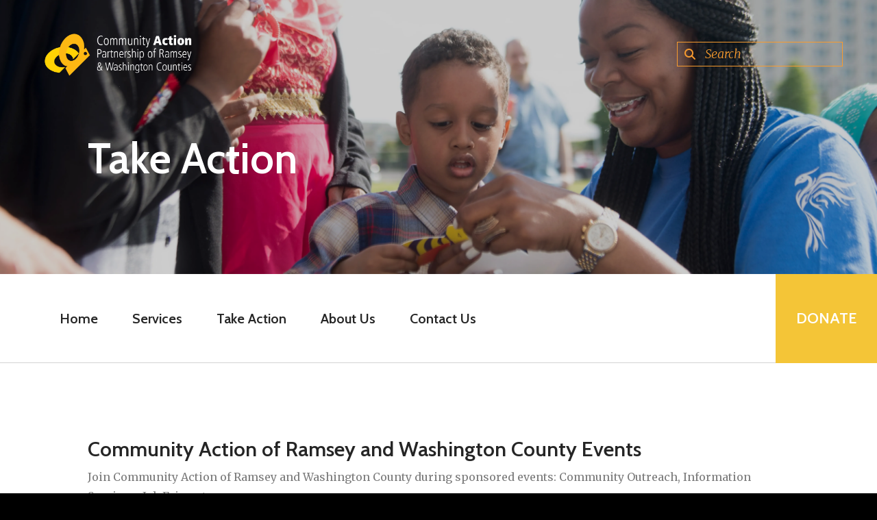

--- FILE ---
content_type: text/html; charset=UTF-8
request_url: https://caprw.org/take-action/events.html
body_size: 15336
content:
<!DOCTYPE html>

<!--[if lt IE 9]><html lang="en" class="no-js lt-ie10 lt-ie9"><![endif]-->
<!--[if IE 9]><html lang="en" class="no-js is-ie9 lt-ie10"><![endif]-->
<!--[if gt IE 9]><!--><html lang="en" class="no-js"><!--<![endif]-->

<head>
  <title>Community Action Events</title>
    <link rel="shortcut icon" href="https://cdn.firespring.com/images/bedf91ed-3ea3-4b06-a278-6a649f6a3506"/>


<!-- Meta tags -->
<meta charset="utf-8">
<meta name="viewport" content="width=device-width, initial-scale=1.0">




  <meta name="description" content="Community Action Partnerships of Ramsey and Washington county events">

  <meta property="og:title" content="Community Action Events">
  <meta property="og:url" content="https://caprw.org/take-action/events.html">
  <meta property="og:type" content="website">
      <meta property="og:description" content="Community Action Partnerships of Ramsey and Washington County events">
        <meta name="twitter:card" content="summary">
  <meta name="twitter:title" content="Community Action Events">
      <meta name="twitter:description" content="Community Action Partnerships of Ramsey and Washington County events">
    
  <link rel="stylesheet" href="//cdn.firespring.com/core/v2/css/stylesheet.1765997381.css">

<!-- CSS -->
      <link rel="stylesheet" href="//cdn.firespring.com/designs/np_nourish/css/design-10200.1765997381.css">
  
<!-- SlickSlider Assets -->
  
<!-- jQuery -->
<script nonce="7cca65e16552e7ac0e89332289d73f75131ba01a799ce84f0591309bbf78f339" type="text/javascript">
  (function (window) {
    if (window.location !== window.top.location) {
      var handler = function () {
        window.top.location = window.location;
        return false;
      };
      window.onclick = handler;
      window.onkeypress = handler;
    }
  })(this);
</script>
  <script nonce="7cca65e16552e7ac0e89332289d73f75131ba01a799ce84f0591309bbf78f339" src="//cdn.firespring.com/core/v2/js/jquery.1765997381.js"></script>

<!-- Clicky Analytics -->
    <script
    nonce="7cca65e16552e7ac0e89332289d73f75131ba01a799ce84f0591309bbf78f339"
    type="text/javascript"
  >
    var firespring = { log: function () { return }, goal: function () { return } }
    var firespring_site_id = Number('101215129');
    (function () {
      var s = document.createElement('script')
      s.type = 'text/javascript'
      s.async = true
      s.src = 'https://analytics.firespring.com/js';
      (document.getElementsByTagName('head')[0] || document.getElementsByTagName('body')[0]).appendChild(s)
    })()
  </script>
<!-- End Clicky Analytics --><!-- Google External Accounts -->
<script
  async
  nonce="7cca65e16552e7ac0e89332289d73f75131ba01a799ce84f0591309bbf78f339"
  src="https://www.googletagmanager.com/gtag/js?id=G-H4ZT98MPL1"
></script>
<script nonce="7cca65e16552e7ac0e89332289d73f75131ba01a799ce84f0591309bbf78f339">
  window.dataLayer = window.dataLayer || []

  function gtag () {dataLayer.push(arguments)}

  gtag('js', new Date())
    gtag('config', 'G-H4ZT98MPL1')
    gtag('config', 'G-3MXD5JNQ3T')
  </script>
<!-- End Google External Accounts -->

            
  

</head>

  <body class="internal ">

  
<a class="hidden-visually skip-to-main" href="#main-content">Skip to main content</a>

      <!-- BEGIN .menu-container -->
<div class="menu-container">

<!-- BEGIN .menu-close -->
<div class="menu-close">
<i class="fa fa-times-circle-o" ></i>
</div>
<!-- END .menu-close -->

<!-- BEGIN .content-block search-block-2 -->
<div class="content-block search-2-block">
  <div class="search-form search-form--490d415bf0754fd432e46c046cc448e2" role="search">

  <form class="form--inline form--inline--no-button" novalidate>
    <div class="form-row">
      <div class="form-row__controls">
        <input aria-label="Search our site" type="search" id="search-form__input--490d415bf0754fd432e46c046cc448e2" autocomplete="off">
      </div>
    </div>
  </form>

  <div id="search-form__results--490d415bf0754fd432e46c046cc448e2" class="search-form__results"></div>
    <script nonce="7cca65e16552e7ac0e89332289d73f75131ba01a799ce84f0591309bbf78f339" type="text/javascript">
      var ss360Config = window.ss360Config || []
      var config = {
        style: {
          themeColor: '#333333',
          accentColor: "#000000",
          loaderType: 'circle'
        },
        searchBox: {
          selector: "#search-form__input--490d415bf0754fd432e46c046cc448e2"
        },
        tracking: {
          providers: []
        },
        siteId: "caprw.org",
        showErrors: false
      }
      if (!window.ss360Config[0]) {
        var stScript = document.createElement('script')
        stScript.type = 'text/javascript'
        stScript.async = true
        stScript.src = 'https://cdn.sitesearch360.com/v13/sitesearch360-v13.min.js'
        var entry = document.getElementsByTagName('script')[0]
        entry.parentNode.insertBefore(stScript, entry)
      }
      ss360Config.push(config)
    </script>
</div>
</div>
<!-- END .content-block search-block-2 -->

<!-- BEGIN nav -->
                            <nav class="nav mobile accordian" aria-label="Secondary">

    
    <ul class="nav__list nav-ul-0 nav">
      
    <li class="nav-level-0">
      <a href="https://caprw.org/welcome.html">Home</a>

      
    </li>


    <li class="nav-level-0 nav__list--parent">
      <a href="https://caprw.org/services/">Services</a>

      
        <ul class="nav-ul-1">
           
    <li class="nav-level-1 nav__list--parent">
      <a href="https://caprw.org/services/energy-food-housing/">Energy</a>

      
        <ul class="nav-ul-2">
           
    <li class="nav-level-2">
      <a href="https://caprw.org/services/energy-food-housing/energy-assistance.html">Energy Assistance</a>

      
    </li>


    <li class="nav-level-2">
      <a href="https://caprw.org/services/energy-food-housing/water-bill-assistance2.html">Water Bill Assistance</a>

      
    </li>


    <li class="nav-level-2">
      <a href="https://caprw.org/services/energy-food-housing/emergency-furnace-boiler-repair.html">Emergency Furnace &amp; Boiler Repair</a>

      
    </li>


    <li class="nav-level-2">
      <a href="https://caprw.org/services/energy-food-housing/energy-conservation-weatherization.html">Energy Conservation &amp; Weatherization </a>

      
    </li>

        </ul>
      
    </li>


    <li class="nav-level-1 nav__list--parent">
      <a href="https://caprw.org/services/head-start/">Head Start</a>

      
        <ul class="nav-ul-2">
           
    <li class="nav-level-2">
      <a href="https://caprw.org/services/head-start/">Overview</a>

      
    </li>


    <li class="nav-level-2">
      <a href="https://caprw.org/services/head-start/our-centers.html">Our Centers</a>

      
    </li>


    <li class="nav-level-2">
      <a href="https://caprw.org/services/head-start/applications.html">Applications</a>

      
    </li>

        </ul>
      
    </li>


    <li class="nav-level-1 nav__list--parent">
      <a href="https://caprw.org/services/money-jobs-transportation/">Housing, Jobs, Transportation, Food</a>

      
        <ul class="nav-ul-2">
           
    <li class="nav-level-2">
      <a href="https://caprw.org/services/money-jobs-transportation/employment-services.html">Employment Services</a>

      
    </li>


    <li class="nav-level-2">
      <a href="https://caprw.org/services/money-jobs-transportation/food-support.html">Food Support</a>

      
    </li>


    <li class="nav-level-2">
      <a href="https://caprw.org/services/money-jobs-transportation/affordable-housing.html">Affordable Housing</a>

      
    </li>


    <li class="nav-level-2">
      <a href="https://caprw.org/services/money-jobs-transportation/car-repair-assistance.html">Car Repair Assistance</a>

      
    </li>

        </ul>
      
    </li>


    <li class="nav-level-1">
      <a href="https://caprw.org/services/federal-poverty-guidelines.html">Federal Poverty Guidelines </a>

      
    </li>

        </ul>
      
    </li>


    <li class="nav-level-0 nav__list--parent nav__list--here">
      <a href="https://caprw.org/take-action/">Take Action</a>

      
        <ul class="nav-ul-1">
           
    <li class="nav-level-1">
      <a href="https://caprw.org/take-action/volunteer.html">Volunteer</a>

      
    </li>


    <li class="nav-level-1">
      <a href="https://caprw.org/take-action/ways-to-give.html">Ways to Give</a>

      
    </li>


    <li class="nav-level-1">
      <a href="https://caprw.org/take-action/mailing-list.html">Join Our Mailing List</a>

      
    </li>


    <li class="nav-level-1">
      <a href="https://caprw.org/take-action/share-your-story.html">Share Your Story</a>

      
    </li>

        </ul>
      
    </li>


    <li class="nav-level-0 nav__list--parent">
      <a href="https://caprw.org/about-us/">About Us</a>

      
        <ul class="nav-ul-1">
           
    <li class="nav-level-1">
      <a href="https://caprw.org/about-us/board-and-staff.html">Board and Staff</a>

      
    </li>


    <li class="nav-level-1">
      <a href="https://caprw.org/about-us/financials-and-annual-reports.html">Financials and Annual Reports</a>

      
    </li>


    <li class="nav-level-1">
      <a href="https://caprw.org/about-us/driven-by-community-insight.html">Driven by Community Insight</a>

      
    </li>


    <li class="nav-level-1">
      <a href="https://caprw.org/about-us/join-our-team.html">Join Our Team</a>

      
    </li>


    <li class="nav-level-1">
      <a href="https://caprw.org/about-us/faq.html">FAQ</a>

      
    </li>

        </ul>
      
    </li>


    <li class="nav-level-0">
      <a href="https://caprw.org/contact.html">Contact Us</a>

      
    </li>

    </ul>

    
  </nav>


  <!-- END nav -->


</div>
<!-- END .menu-container -->


  
  
  <!-- BEGIN .masthead-container -->
  <div class="masthead-container container-dark has-bg-class">

    <!-- BEGIN header -->
<header class="header">

  <!-- BEGIN .header-logo -->
      <div class="header-logo">
      <a href="https://caprw.org/"><img alt="	 Community Action Partnership of Ramsey and Washington Counties" title="logo" src="https://cdn.firespring.com/images/869edae6-728c-44da-ab87-a7fdac198ce3.png"></a>
    </div>
    <!-- end .header-logo -->

  <!-- BEGIN .additional-header -->
    <!-- END .additional-header -->

  <!-- BEGIN .content-block search-block -->
      <div class="content-block search-block">
  <div class="search-form search-form--3255a5b3e62e4199a521a6cc26ea6bdf" role="search">

  <form class="form--inline form--inline--no-button" novalidate>
    <div class="form-row">
      <div class="form-row__controls">
        <input aria-label="Search our site" type="search" id="search-form__input--3255a5b3e62e4199a521a6cc26ea6bdf" autocomplete="off">
      </div>
    </div>
  </form>

  <div id="search-form__results--3255a5b3e62e4199a521a6cc26ea6bdf" class="search-form__results"></div>
    <script nonce="7cca65e16552e7ac0e89332289d73f75131ba01a799ce84f0591309bbf78f339" type="text/javascript">
      var ss360Config = window.ss360Config || []
      var config = {
        style: {
          themeColor: '#333333',
          accentColor: "#000000",
          loaderType: 'circle'
        },
        searchBox: {
          selector: "#search-form__input--3255a5b3e62e4199a521a6cc26ea6bdf"
        },
        tracking: {
          providers: []
        },
        siteId: "caprw.org",
        showErrors: false
      }
      if (!window.ss360Config[0]) {
        var stScript = document.createElement('script')
        stScript.type = 'text/javascript'
        stScript.async = true
        stScript.src = 'https://cdn.sitesearch360.com/v13/sitesearch360-v13.min.js'
        var entry = document.getElementsByTagName('script')[0]
        entry.parentNode.insertBefore(stScript, entry)
      }
      ss360Config.push(config)
    </script>
</div>
</div>
    <!-- END .content-block search-block -->

</header>
<!-- END header -->

    <!-- BEGIN .headline-container -->
    <div class="headline-container">
            <!-- BEGIN .section-title -->
      <h1 class="section-title">Take Action</h1>
      <!-- END .section-title -->
     
                  <div id="content_27ed228282fd33b3c5fd5e13a432cce7"  class="image" style="max-width: 6667px;">
    
    <img
        loading="lazy"
        width="6667"
        height="1667"
        alt=""
        src="https://cdn.firespring.com/images/d7035e2d-6a8a-432e-9cfa-a35e2c437f25.png"
        srcset="https://cdn.firespring.com/images/90d9cbd8-7b6e-44b6-8c97-443698113336.png 600w, https://cdn.firespring.com/images/9a342b9a-c8f5-417c-a33a-dff291db9d28.png 1200w, https://cdn.firespring.com/images/736f71eb-9d4e-42ac-a970-366cfd4128dd.png 1600w, https://cdn.firespring.com/images/d7035e2d-6a8a-432e-9cfa-a35e2c437f25.png 6667w"
        itemprop="image"
                    >
    

          </div>

      
    </div>
    <!-- END .headline-container -->

  </div>
  <!-- END .masthead-container -->

  <!-- BEGIN .nav-container -->
  <div class="nav-container" >

    <!-- BEGIN nav-logo -->
          <div class="nav-logo">
        <a href="https://caprw.org/"><img alt="	 Community Action Partnership of Ramsey and Washington Counties" title="logo" src="https://cdn.firespring.com/images/5fa160d1-f969-49f7-a345-c90e8265a76d.png"></a>
      </div>
          <!-- END nav-logo -->

    <!-- BEGIN nav -->
                                                    <nav class="nav dropdown" aria-label="Secondary">

    
    <ul class="nav__list nav-ul-0 nav">
      
    <li class="nav-level-0">
      <a href="https://caprw.org/welcome.html">Home</a>

      
    </li>


    <li class="nav-level-0 nav__list--parent">
      <a href="https://caprw.org/services/">Services</a>

      
        <ul class="nav-ul-1">
           
    <li class="nav-level-1 nav__list--parent">
      <a href="https://caprw.org/services/energy-food-housing/">Energy</a>

      
        <ul class="nav-ul-2">
           
    <li class="nav-level-2">
      <a href="https://caprw.org/services/energy-food-housing/energy-assistance.html">Energy Assistance</a>

      
    </li>


    <li class="nav-level-2">
      <a href="https://caprw.org/services/energy-food-housing/water-bill-assistance2.html">Water Bill Assistance</a>

      
    </li>


    <li class="nav-level-2">
      <a href="https://caprw.org/services/energy-food-housing/emergency-furnace-boiler-repair.html">Emergency Furnace &amp; Boiler Repair</a>

      
    </li>


    <li class="nav-level-2">
      <a href="https://caprw.org/services/energy-food-housing/energy-conservation-weatherization.html">Energy Conservation &amp; Weatherization </a>

      
    </li>

        </ul>
      
    </li>


    <li class="nav-level-1 nav__list--parent">
      <a href="https://caprw.org/services/head-start/">Head Start</a>

      
        <ul class="nav-ul-2">
           
    <li class="nav-level-2">
      <a href="https://caprw.org/services/head-start/">Overview</a>

      
    </li>


    <li class="nav-level-2">
      <a href="https://caprw.org/services/head-start/our-centers.html">Our Centers</a>

      
    </li>


    <li class="nav-level-2">
      <a href="https://caprw.org/services/head-start/applications.html">Applications</a>

      
    </li>

        </ul>
      
    </li>


    <li class="nav-level-1 nav__list--parent">
      <a href="https://caprw.org/services/money-jobs-transportation/">Housing, Jobs, Transportation, Food</a>

      
        <ul class="nav-ul-2">
           
    <li class="nav-level-2">
      <a href="https://caprw.org/services/money-jobs-transportation/employment-services.html">Employment Services</a>

      
    </li>


    <li class="nav-level-2">
      <a href="https://caprw.org/services/money-jobs-transportation/food-support.html">Food Support</a>

      
    </li>


    <li class="nav-level-2">
      <a href="https://caprw.org/services/money-jobs-transportation/affordable-housing.html">Affordable Housing</a>

      
    </li>


    <li class="nav-level-2">
      <a href="https://caprw.org/services/money-jobs-transportation/car-repair-assistance.html">Car Repair Assistance</a>

      
    </li>

        </ul>
      
    </li>


    <li class="nav-level-1">
      <a href="https://caprw.org/services/federal-poverty-guidelines.html">Federal Poverty Guidelines </a>

      
    </li>

        </ul>
      
    </li>


    <li class="nav-level-0 nav__list--parent nav__list--here">
      <a href="https://caprw.org/take-action/">Take Action</a>

      
        <ul class="nav-ul-1">
           
    <li class="nav-level-1">
      <a href="https://caprw.org/take-action/volunteer.html">Volunteer</a>

      
    </li>


    <li class="nav-level-1">
      <a href="https://caprw.org/take-action/ways-to-give.html">Ways to Give</a>

      
    </li>


    <li class="nav-level-1">
      <a href="https://caprw.org/take-action/mailing-list.html">Join Our Mailing List</a>

      
    </li>


    <li class="nav-level-1">
      <a href="https://caprw.org/take-action/share-your-story.html">Share Your Story</a>

      
    </li>

        </ul>
      
    </li>


    <li class="nav-level-0 nav__list--parent">
      <a href="https://caprw.org/about-us/">About Us</a>

      
        <ul class="nav-ul-1">
           
    <li class="nav-level-1">
      <a href="https://caprw.org/about-us/board-and-staff.html">Board and Staff</a>

      
    </li>


    <li class="nav-level-1">
      <a href="https://caprw.org/about-us/financials-and-annual-reports.html">Financials and Annual Reports</a>

      
    </li>


    <li class="nav-level-1">
      <a href="https://caprw.org/about-us/driven-by-community-insight.html">Driven by Community Insight</a>

      
    </li>


    <li class="nav-level-1">
      <a href="https://caprw.org/about-us/join-our-team.html">Join Our Team</a>

      
    </li>


    <li class="nav-level-1">
      <a href="https://caprw.org/about-us/faq.html">FAQ</a>

      
    </li>

        </ul>
      
    </li>


    <li class="nav-level-0">
      <a href="https://caprw.org/contact.html">Contact Us</a>

      
    </li>

    </ul>

    
  </nav>


                      <!-- END nav -->


          <!-- BEGIN .nav-row -->
          <div class="nav-row">


            <!-- BEGIN .menu-toggle -->
            <div class="menu-toggle">
              <i class="fa fa-bars" ></i>
            </div>
            <!-- END .menu-toggle -->

            <!-- BEGIN .content-block donate-block -->
                          <div class="content-block donate-block">
  <div class="collection collection--list" id="content_37bef9360e0ad3c2d21baf39ee661c6e">

    

    <ul class="collection__items">

        
                        <li class="collection-item" id="content_37bef9360e0ad3c2d21baf39ee661c6e_item_10659993">
                                    <div class="collection-item__content">

          
                      <div class="collection-item-label"><a href="https://www.zeffy.com/donation-form/donate-to-make-a-difference-16260" target="_blank" rel="noopener noreferrer "    itemprop="url">Donate</a></div>
          
          
        </div>
              </li>
      
    </ul>

    </div>
</div>
                        <!-- END .content-block donate-block -->
          </div>
          <!-- END .nav-row -->

        </div>
        <!-- END .nav-container -->

        <!-- BEGIN .end-intro -->
        <div class="end-intro"></div>
        <!-- END .end-intro -->


        <main id="main-content" data-search-indexed="true">

          
                    <!-- BEGIN .primary-container -->
           <div class="primary-container wrap">
                          <!-- BEGIN .col col1 -->
              <div class="col col1">
                <h4>Community Action of Ramsey and Washington County Events</h4><p>Join Community Action of Ramsey and Washington County during sponsored events: Community Outreach, Information Sessions, Job Fairs, etc.</p>
<div id="content_ca4066a1fcbf3d37cb29e99384ea8ae1" class="event-calendar event-calendar--grid">

  <!-- BEGIN event calendar header -->
  <div class="event-calendar__header">
    <div class="event-calendar-nav">

          
      <div class="event-calendar-nav__title">
      <h3>December 2025</h3>
    </div>
  
      <div class="event-calendar-nav__current">
            <a href="https://caprw.org/take-action/events.html" class="button button--sm">This Month</a>
    </div>
  
              
  <div class="event-calendar-nav__date-picker">
    <a href="#lightbox-event-calendar-nav-date-picker--ca4066a1fcbf3d37cb29e99384ea8ae1" class="button button--icon button--sm lightbox lightbox--inline js-lightbox--inline">
      <span class="hidden-visually">Select a Date to View</span>
    </a>

    <div id="lightbox-event-calendar-nav-date-picker--ca4066a1fcbf3d37cb29e99384ea8ae1" class="inline-popup mfp-hide inline-popup--xs">

      <div class="inline-popup__header">
        <h5>Jump to a Month</h5>
      </div>

      <div class="inline-popup__content">
                  <form method="post" action="https://caprw.org/take-action/events.html" class="form--inline" novalidate>
            <div class="form-row">
              <div class="form-row__controls">
                <div class="form-grid">
                  <div class="form-grid__control date-picker-month" style="max-width: 50%;">
                    <select id="jump_to_month_ca4066a1fcbf3d37cb29e99384ea8ae1" name="jump_to_month_ca4066a1fcbf3d37cb29e99384ea8ae1"
                        aria-labelledby="aria-date-picker-month">
                                              <option value="1">January</option>
                                              <option value="2">February</option>
                                              <option value="3">March</option>
                                              <option value="4">April</option>
                                              <option value="5">May</option>
                                              <option value="6">June</option>
                                              <option value="7">July</option>
                                              <option value="8">August</option>
                                              <option value="9">September</option>
                                              <option value="10">October</option>
                                              <option value="11">November</option>
                                              <option value="12" selected="selected">December</option>
                                          </select>
                    <span id="aria-date-picker-month" class="aria-label">Month</span>
                  </div>
                  <div class="form-grid__control date-picker-Year" style="max-width: 50%;">
                    <select id="jump_to_year_ca4066a1fcbf3d37cb29e99384ea8ae1" name="jump_to_year_ca4066a1fcbf3d37cb29e99384ea8ae1"
                        aria-labelledby="aria-date-picker-year">
                                              <option value="2024">2024</option>
                                              <option value="2025" selected="selected">2025</option>
                                              <option value="2026">2026</option>
                                          </select>
                    <span id="aria-date-picker-year" class="aria-label">Year</span>
                  </div>
                </div>
              </div>
              <div class="form-row__button">
                <input type="submit" value="Go" class="button">
              </div>
            </div>
            <input type="hidden" name="calendar_id" value="35713890"/>
            <input type="hidden" name="month_ca4066a1fcbf3d37cb29e99384ea8ae1" value="12"/>
            <input type="hidden" name="year_ca4066a1fcbf3d37cb29e99384ea8ae1" value="2025"/>
          </form>
                </div>

    </div>

  </div>

      <div class="event-calendar-nav__next-prev button-group">
              <a href="https://caprw.org/take-action/events.html/calendar/2025/11" class="button button--icon button--sm button--prev">
          <span class="hidden-visually">Go to Previous</span>
        </a>
                    <a href="https://caprw.org/take-action/events.html/calendar/2026/1" class="button button--icon button--sm button--next">
          <span class="hidden-visually">Go to Next</span>
        </a>
          </div>
  
</div>    <script nonce="7cca65e16552e7ac0e89332289d73f75131ba01a799ce84f0591309bbf78f339" type="text/javascript">
  $(document).ready(
      function () {

        $("#event_category_filter_id_ca4066a1fcbf3d37cb29e99384ea8ae1").change(function () {
          $(this).closest('form').submit();
        });

        $("#event_keywords_filter_reset_ca4066a1fcbf3d37cb29e99384ea8ae1").click(function (e) {
          e.preventDefault();
          $("#event_keywords_filter_ca4066a1fcbf3d37cb29e99384ea8ae1").val('');
          $(this).closest('form').submit();
        });

      }
  );
</script>

<div class="event-calendar-search panel panel--well">

  
    <div class="event-calendar-search__jump" role="navigation">

      <form method="post" action="https://caprw.org/take-action/events.html" class="form--inline form--inline--no-button" novalidate="">

        <div class="form-row">

          <div class="form-row__controls">
            <select name="event_category_filter_id_ca4066a1fcbf3d37cb29e99384ea8ae1" id="event_category_filter_id_ca4066a1fcbf3d37cb29e99384ea8ae1" aria-label="Select an event category">
              <option value="0">Include All Categories</option>
              <option value="" disabled="disabled">-----</option>
              <optgroup label="Filter by Category">
                                                                        <option value="29724">Public Events</option>
                                                                                          <option value="29726">Volunteer Events</option>
                                                </optgroup>
            </select>
          </div>

        </div>

      </form>

    </div>
  
  <div class="event-calendar-search__keywords" role="search">

    <form method="post" action="https://caprw.org/take-action/events.html" class="form--inline form--inline--no-button" novalidate="">

      <div class="form-row">
                <div class="form-row__controls">
                              <input type="search" name="event_keywords_filter_ca4066a1fcbf3d37cb29e99384ea8ae1" id="event_keywords_filter_ca4066a1fcbf3d37cb29e99384ea8ae1"
               placeholder="Search this month&#039;s events..." aria-label="Search for an event" value="">
        </div>
      </div>

    </form>

  </div>

</div>  </div>
  <!-- END event calendar header -->

  <table class="calendar-grid-header">
    <thead>
    <tr>
              <th class="calendar-grid-header__day">S</th>
              <th class="calendar-grid-header__day">M</th>
              <th class="calendar-grid-header__day">T</th>
              <th class="calendar-grid-header__day">W</th>
              <th class="calendar-grid-header__day">T</th>
              <th class="calendar-grid-header__day">F</th>
              <th class="calendar-grid-header__day">S</th>
          </tr>
    </thead>
  </table>

  <div class="calendar-grid-body">

    
      <div class="calendar-grid-week">
        <div class="calendar-grid-week__events">

          <table>
            <thead>
            <tr>
                                              
                                                                                                          
                                                  
                
                <th  class="calendar-grid-day-number calendar-grid-other-month calendar-grid-past" data-date="2025-11-30">
                  Nov 30
                </th>
                                              
                                                                                        
                                                  
                
                <th  class="calendar-grid-day-number calendar-grid-past" data-date="2025-12-01">
                  Dec 1
                </th>
                                              
                                                  
                                                  
                
                <th  class="calendar-grid-day-number calendar-grid-past" data-date="2025-12-02">
                  2
                </th>
                                              
                                                  
                                                  
                
                <th  class="calendar-grid-day-number calendar-grid-past" data-date="2025-12-03">
                  3
                </th>
                                              
                                                  
                                                  
                
                <th  class="calendar-grid-day-number calendar-grid-past" data-date="2025-12-04">
                  4
                </th>
                                              
                                                  
                                                  
                
                <th  class="calendar-grid-day-number calendar-grid-past" data-date="2025-12-05">
                  5
                </th>
                                              
                                                  
                                                  
                
                <th  class="calendar-grid-day-number calendar-grid-past" data-date="2025-12-06">
                  6
                </th>
                          </tr>
            </thead>
            <tbody>
                          <tr>
                                                      <td colspan="7"></td>
                                                </tr>
                        </tbody>
          </table>

        </div>

        <div class="calendar-grid-week__bg">

          <table>
            <tbody>
            <tr>
                              
                                                  
                                                  
                <td class="calendar-grid-day calendar-grid-other-month calendar-grid-past"></td>
                              
                
                                                  
                <td class="calendar-grid-day calendar-grid-past"></td>
                              
                
                                                  
                <td class="calendar-grid-day calendar-grid-past"></td>
                              
                
                                                  
                <td class="calendar-grid-day calendar-grid-past"></td>
                              
                
                                                  
                <td class="calendar-grid-day calendar-grid-past"></td>
                              
                
                                                  
                <td class="calendar-grid-day calendar-grid-past"></td>
                              
                
                                                  
                <td class="calendar-grid-day calendar-grid-past"></td>
                          </tr>
            </tbody>
          </table>

        </div>
      </div>

    
      <div class="calendar-grid-week">
        <div class="calendar-grid-week__events">

          <table>
            <thead>
            <tr>
                                              
                                                  
                                                  
                
                <th  class="calendar-grid-day-number calendar-grid-past" data-date="2025-12-07">
                  7
                </th>
                                              
                                                  
                                                  
                
                <th  class="calendar-grid-day-number calendar-grid-past" data-date="2025-12-08">
                  8
                </th>
                                              
                                                  
                                                  
                
                <th  class="calendar-grid-day-number calendar-grid-past" data-date="2025-12-09">
                  9
                </th>
                                              
                                                  
                                                  
                
                <th  class="calendar-grid-day-number calendar-grid-past" data-date="2025-12-10">
                  10
                </th>
                                              
                                                  
                                                  
                
                <th  class="calendar-grid-day-number calendar-grid-past" data-date="2025-12-11">
                  11
                </th>
                                              
                                                  
                                                  
                
                <th  class="calendar-grid-day-number calendar-grid-past" data-date="2025-12-12">
                  12
                </th>
                                              
                                                  
                                                  
                
                <th  class="calendar-grid-day-number calendar-grid-past" data-date="2025-12-13">
                  13
                </th>
                          </tr>
            </thead>
            <tbody>
                          <tr>
                                                      <td colspan="7"></td>
                                                </tr>
                        </tbody>
          </table>

        </div>

        <div class="calendar-grid-week__bg">

          <table>
            <tbody>
            <tr>
                              
                
                                                  
                <td class="calendar-grid-day calendar-grid-past"></td>
                              
                
                                                  
                <td class="calendar-grid-day calendar-grid-past"></td>
                              
                
                                                  
                <td class="calendar-grid-day calendar-grid-past"></td>
                              
                
                                                  
                <td class="calendar-grid-day calendar-grid-past"></td>
                              
                
                                                  
                <td class="calendar-grid-day calendar-grid-past"></td>
                              
                
                                                  
                <td class="calendar-grid-day calendar-grid-past"></td>
                              
                
                                                  
                <td class="calendar-grid-day calendar-grid-past"></td>
                          </tr>
            </tbody>
          </table>

        </div>
      </div>

    
      <div class="calendar-grid-week">
        <div class="calendar-grid-week__events">

          <table>
            <thead>
            <tr>
                                              
                                                  
                                                  
                
                <th  class="calendar-grid-day-number calendar-grid-past" data-date="2025-12-14">
                  14
                </th>
                                              
                                                  
                                                  
                
                <th  class="calendar-grid-day-number calendar-grid-past" data-date="2025-12-15">
                  15
                </th>
                                              
                                                  
                                                  
                
                <th  class="calendar-grid-day-number calendar-grid-past" data-date="2025-12-16">
                  16
                </th>
                                              
                                                  
                                                  
                
                <th  class="calendar-grid-day-number calendar-grid-today" data-date="2025-12-17">
                  17
                </th>
                                              
                                                  
                                                  
                
                <th  class="calendar-grid-day-number calendar-grid-future" data-date="2025-12-18">
                  18
                </th>
                                              
                                                  
                                                  
                
                <th  class="calendar-grid-day-number calendar-grid-future" data-date="2025-12-19">
                  19
                </th>
                                              
                                                  
                                                  
                
                <th  class="calendar-grid-day-number calendar-grid-future" data-date="2025-12-20">
                  20
                </th>
                          </tr>
            </thead>
            <tbody>
                          <tr>
                                                      <td colspan="7"></td>
                                                </tr>
                        </tbody>
          </table>

        </div>

        <div class="calendar-grid-week__bg">

          <table>
            <tbody>
            <tr>
                              
                
                                                  
                <td class="calendar-grid-day calendar-grid-past"></td>
                              
                
                                                  
                <td class="calendar-grid-day calendar-grid-past"></td>
                              
                
                                                  
                <td class="calendar-grid-day calendar-grid-past"></td>
                              
                
                                                  
                <td class="calendar-grid-day calendar-grid-today"></td>
                              
                
                                                  
                <td class="calendar-grid-day calendar-grid-future"></td>
                              
                
                                                  
                <td class="calendar-grid-day calendar-grid-future"></td>
                              
                
                                                  
                <td class="calendar-grid-day calendar-grid-future"></td>
                          </tr>
            </tbody>
          </table>

        </div>
      </div>

    
      <div class="calendar-grid-week">
        <div class="calendar-grid-week__events">

          <table>
            <thead>
            <tr>
                                              
                                                  
                                                  
                
                <th  class="calendar-grid-day-number calendar-grid-future" data-date="2025-12-21">
                  21
                </th>
                                              
                                                  
                                                  
                
                <th  class="calendar-grid-day-number calendar-grid-future" data-date="2025-12-22">
                  22
                </th>
                                              
                                                  
                                                  
                
                <th  class="calendar-grid-day-number calendar-grid-future" data-date="2025-12-23">
                  23
                </th>
                                              
                                                  
                                                  
                
                <th  class="calendar-grid-day-number calendar-grid-future" data-date="2025-12-24">
                  24
                </th>
                                              
                                                  
                                                  
                
                <th  class="calendar-grid-day-number calendar-grid-future" data-date="2025-12-25">
                  25
                </th>
                                              
                                                  
                                                  
                
                <th  class="calendar-grid-day-number calendar-grid-future" data-date="2025-12-26">
                  26
                </th>
                                              
                                                  
                                                  
                
                <th  class="calendar-grid-day-number calendar-grid-future" data-date="2025-12-27">
                  27
                </th>
                          </tr>
            </thead>
            <tbody>
                          <tr>
                                                      <td colspan="7"></td>
                                                </tr>
                        </tbody>
          </table>

        </div>

        <div class="calendar-grid-week__bg">

          <table>
            <tbody>
            <tr>
                              
                
                                                  
                <td class="calendar-grid-day calendar-grid-future"></td>
                              
                
                                                  
                <td class="calendar-grid-day calendar-grid-future"></td>
                              
                
                                                  
                <td class="calendar-grid-day calendar-grid-future"></td>
                              
                
                                                  
                <td class="calendar-grid-day calendar-grid-future"></td>
                              
                
                                                  
                <td class="calendar-grid-day calendar-grid-future"></td>
                              
                
                                                  
                <td class="calendar-grid-day calendar-grid-future"></td>
                              
                
                                                  
                <td class="calendar-grid-day calendar-grid-future"></td>
                          </tr>
            </tbody>
          </table>

        </div>
      </div>

    
      <div class="calendar-grid-week">
        <div class="calendar-grid-week__events">

          <table>
            <thead>
            <tr>
                                              
                                                  
                                                  
                
                <th  class="calendar-grid-day-number calendar-grid-future" data-date="2025-12-28">
                  28
                </th>
                                              
                                                  
                                                  
                
                <th  class="calendar-grid-day-number calendar-grid-future" data-date="2025-12-29">
                  29
                </th>
                                              
                                                  
                                                  
                
                <th  class="calendar-grid-day-number calendar-grid-future" data-date="2025-12-30">
                  30
                </th>
                                              
                                                                                        
                                                  
                
                <th  class="calendar-grid-day-number calendar-grid-future" data-date="2025-12-31">
                  Dec 31
                </th>
                                              
                                                                                                          
                                                  
                
                <th  class="calendar-grid-day-number calendar-grid-other-month calendar-grid-future" data-date="2026-01-01">
                  Jan 1
                </th>
                                              
                                                                    
                                                  
                
                <th  class="calendar-grid-day-number calendar-grid-other-month calendar-grid-future" data-date="2026-01-02">
                  2
                </th>
                                              
                                                                    
                                                  
                
                <th  class="calendar-grid-day-number calendar-grid-other-month calendar-grid-future" data-date="2026-01-03">
                  3
                </th>
                          </tr>
            </thead>
            <tbody>
                          <tr>
                                                      <td colspan="7"></td>
                                                </tr>
                        </tbody>
          </table>

        </div>

        <div class="calendar-grid-week__bg">

          <table>
            <tbody>
            <tr>
                              
                
                                                  
                <td class="calendar-grid-day calendar-grid-future"></td>
                              
                
                                                  
                <td class="calendar-grid-day calendar-grid-future"></td>
                              
                
                                                  
                <td class="calendar-grid-day calendar-grid-future"></td>
                              
                
                                                  
                <td class="calendar-grid-day calendar-grid-future"></td>
                              
                                                  
                                                  
                <td class="calendar-grid-day calendar-grid-other-month calendar-grid-future"></td>
                              
                                                  
                                                  
                <td class="calendar-grid-day calendar-grid-other-month calendar-grid-future"></td>
                              
                                                  
                                                  
                <td class="calendar-grid-day calendar-grid-other-month calendar-grid-future"></td>
                          </tr>
            </tbody>
          </table>

        </div>
      </div>

    
  </div>

  <div class="calendar-grid-events-list calendar-grid-events-list--empty">

    
      <div class="calendar-grid-events-list__text">
        <p>
          This month does not have any events.
        </p>
      </div>

    
          <nav class="nav nav--pagination calendar-grid-events-list__pagination" aria-label="Pagination">
        <ul>
                  <li>
            <a href="https://caprw.org/take-action/events.html/calendar/2025/11" class="nav--pagination__prev" aria-label="Go to November 2025">November 2025</a>
          </li>
                          <li>
            <a href="https://caprw.org/take-action/events.html/calendar/2026/1" class="nav--pagination__next" aria-label="Go to January 2026">January 2026</a>
          </li>
                </ul>
      </nav>
      </div>

</div><p> </p>

<p> </p>
              </div>
              <!-- END .col col1 -->
            
                      </div>
          <!-- END .primary-container -->
        


      </main><!-- end main -->


              <!-- BEGIN .fast-facts-container -->
<div class="fast-facts-container has-bg-no-list container-dark">
    <div class="content-block fast-facts-block">
  <h4>Our Impact in 2024</h4>

        <div class="collection collection--list" id="content_0aba576f66c2b5da8d7569320925559d">

    

    <ul class="collection__items">

        
                        <li class="collection-item" id="content_0aba576f66c2b5da8d7569320925559d_item_10659999">
                                    <div class="collection-item__content">

          
                      <div class="collection-item-label">Households Received Energy Assistance</div>
          
                                  <div class="collection-item-description"><p>20,888</p></div>
          
        </div>
              </li>
                            <li class="collection-item" id="content_0aba576f66c2b5da8d7569320925559d_item_10660000">
                                    <div class="collection-item__content">

          
                      <div class="collection-item-label">Children Enrolled in Head Start &amp; Early Head Start</div>
          
                                  <div class="collection-item-description"><p>1,338</p></div>
          
        </div>
              </li>
                            <li class="collection-item" id="content_0aba576f66c2b5da8d7569320925559d_item_10660001">
                                    <div class="collection-item__content">

          
                      <div class="collection-item-label">Households Prevented from Losing their Homes</div>
          
                                  <div class="collection-item-description"><p>385</p></div>
          
        </div>
              </li>
                            <li class="collection-item" id="content_0aba576f66c2b5da8d7569320925559d_item_10660002">
                                    <div class="collection-item__content">

          
                      <div class="collection-item-label">Active Volunteers</div>
          
                                  <div class="collection-item-description"><p>352</p></div>
          
        </div>
              </li>
      
    </ul>

    </div>
    <div id="content_d4f4eefedf61dc7eaaea4e24c01ce709"  class="image" style="max-width: 5616px;">
    
    <img
        loading="lazy"
        width="5616"
        height="3744"
        alt=""
        src="https://cdn.firespring.com/images/916232e5-1fe2-4f8f-beda-0427c39ed0cc.jpg"
        srcset="https://cdn.firespring.com/images/68a09997-dee7-4978-b4cb-043bb0af3975.jpg 600w, https://cdn.firespring.com/images/415d9e2f-b8d5-4990-a2f2-6c6f062a62c8.jpg 1200w, https://cdn.firespring.com/images/dbf0f603-5de7-484a-b410-1bd815fc3677.jpg 1600w, https://cdn.firespring.com/images/916232e5-1fe2-4f8f-beda-0427c39ed0cc.jpg 5616w"
        itemprop="image"
                    >
    

          </div>
</div>
  <div class="end-fast-facts"></div>
  <!-- END .end-fast-facts -->
  </div>
  <!-- END .fast-facts-container -->

      
              <!-- BEGIN .logos-container -->
        <div class="logos-container">


          <div class="content-block logos-block">
  <div class="collection collection--list" id="content_be8efbc13c0343b47197798838478d85">

    

    <ul class="collection__items">

        
                                      <li class="collection-item collection-item--has-image" id="content_be8efbc13c0343b47197798838478d85_item_10659989">
                                    <div class="collection-item__content clearfix">

                      <div id="content_6a5fafde14be6b3a64e4eb05cb267b84_image_item_10659989"  class="collection-item-image image" style="max-width: 401px;">
    <a href="https://www.givemn.org/organization/Community-Action-Partnership-Of-Ramsey-And-Washington-Counties" target="_blank" rel="noopener noreferrer "    itemprop="url">
    <img
        loading="lazy"
        width="401"
        height="126"
        alt="GiveMN"
        src="https://cdn.firespring.com/images/a8221ffa-673f-42a9-9136-1b47cf02cac5.png"
        srcset="https://cdn.firespring.com/images/a8221ffa-673f-42a9-9136-1b47cf02cac5.png 401w"
        itemprop="image"
                    >
    </a>

          </div>
          
                      <div class="collection-item-label"><a href="https://www.givemn.org/organization/Community-Action-Partnership-Of-Ramsey-And-Washington-Counties" target="_blank" rel="noopener noreferrer "    itemprop="url">GiveMN</a></div>
          
          
        </div>
              </li>
                                          <li class="collection-item collection-item--has-image" id="content_be8efbc13c0343b47197798838478d85_item_10659992">
                                    <div class="collection-item__content clearfix">

                      <div id="content_6a5fafde14be6b3a64e4eb05cb267b84_image_item_10659992"  class="collection-item-image image" style="max-width: 2380px;">
    <a href="https://www.pointsoflight.org/service-enterprise-program/" target="_blank" rel="noopener noreferrer "    itemprop="url">
    <img
        loading="lazy"
        width="2380"
        height="2382"
        alt="Service Enterprise "
        src="https://cdn.firespring.com/images/380fcd27-11a7-45e6-9dcd-9ec5d6da6c24.png"
        srcset="https://cdn.firespring.com/images/3abed152-cbc0-45bc-b560-a77f24e72b7b.png 600w, https://cdn.firespring.com/images/cc7c5571-40e5-4f67-b3c5-617c2bb15847.png 1200w, https://cdn.firespring.com/images/4051ba04-d0cf-4b9f-9aaa-54ea2e4a10e7.png 1600w, https://cdn.firespring.com/images/380fcd27-11a7-45e6-9dcd-9ec5d6da6c24.png 2380w"
        itemprop="image"
                    >
    </a>

          </div>
          
                      <div class="collection-item-label"><a href="https://www.pointsoflight.org/service-enterprise-program/" target="_blank" rel="noopener noreferrer "    itemprop="url">Service Enterprise </a></div>
          
          
        </div>
              </li>
                                          <li class="collection-item collection-item--has-image" id="content_be8efbc13c0343b47197798838478d85_item_12987586">
                                    <div class="collection-item__content clearfix">

                      <div id="content_6a5fafde14be6b3a64e4eb05cb267b84_image_item_12987586"  class="collection-item-image image" style="max-width: 2769px;">
    <a href="https://minncap.org" target="_blank" rel="noopener noreferrer "    itemprop="url">
    <img
        loading="lazy"
        width="2769"
        height="929"
        alt="MinnCAP"
        src="https://cdn.firespring.com/images/0d4f1488-e132-4142-b59c-54b6a12f33fb.png"
        srcset="https://cdn.firespring.com/images/da113977-ee0b-406e-8b02-1a221d97d3da.png 600w, https://cdn.firespring.com/images/a2c433b9-ac0a-46d9-aba4-a22b8a93425f.png 1200w, https://cdn.firespring.com/images/9f57a093-f14e-4237-9586-27c2494d2d31.png 1600w, https://cdn.firespring.com/images/0d4f1488-e132-4142-b59c-54b6a12f33fb.png 2769w"
        itemprop="image"
                    >
    </a>

          </div>
          
                      <div class="collection-item-label"><a href="https://minncap.org" target="_blank" rel="noopener noreferrer "    itemprop="url">MinnCAP</a></div>
          
          
        </div>
              </li>
                                          <li class="collection-item collection-item--has-image" id="content_be8efbc13c0343b47197798838478d85_item_12987589">
                                    <div class="collection-item__content clearfix">

                      <div id="content_6a5fafde14be6b3a64e4eb05cb267b84_image_item_12987589"  class="collection-item-image image" style="max-width: 200px;">
    <a href="https://communityactionpartnership.com" target="_blank" rel="noopener noreferrer "    itemprop="url">
    <img
        loading="lazy"
        width="200"
        height="150"
        alt="NationalCAP"
        src="https://cdn.firespring.com/images/d3ee0410-b90d-4f53-86f4-34aff8ffe86c.png"
        srcset="https://cdn.firespring.com/images/d3ee0410-b90d-4f53-86f4-34aff8ffe86c.png 200w"
        itemprop="image"
                    >
    </a>

          </div>
          
                      <div class="collection-item-label"><a href="https://communityactionpartnership.com" target="_blank" rel="noopener noreferrer "    itemprop="url">NationalCAP</a></div>
          
          
        </div>
              </li>
                                          <li class="collection-item collection-item--has-image" id="content_be8efbc13c0343b47197798838478d85_item_12987600">
                                    <div class="collection-item__content clearfix">

                      <div id="content_6a5fafde14be6b3a64e4eb05cb267b84_image_item_12987600"  class="collection-item-image image" style="max-width: 1100px;">
    <a href="https://mnheadstart.org" target="_blank" rel="noopener noreferrer "    itemprop="url">
    <img
        loading="lazy"
        width="1100"
        height="1096"
        alt="MN Head Start"
        src="https://cdn.firespring.com/images/6c909487-e16d-4c77-a0dc-064de742acc0.png"
        srcset="https://cdn.firespring.com/images/5035db0a-bd1e-4371-a864-b35b9bc99669.png 600w, https://cdn.firespring.com/images/6c909487-e16d-4c77-a0dc-064de742acc0.png 1100w"
        itemprop="image"
                    >
    </a>

          </div>
          
                      <div class="collection-item-label"><a href="https://mnheadstart.org" target="_blank" rel="noopener noreferrer "    itemprop="url">MN Head Start</a></div>
          
          
        </div>
              </li>
                                          <li class="collection-item collection-item--has-image" id="content_be8efbc13c0343b47197798838478d85_item_12987602">
                                    <div class="collection-item__content clearfix">

                      <div id="content_6a5fafde14be6b3a64e4eb05cb267b84_image_item_12987602"  class="collection-item-image image" style="max-width: 1536px;">
    <a href="https://www.nhsa.org" target="_blank" rel="noopener noreferrer "    itemprop="url">
    <img
        loading="lazy"
        width="1536"
        height="457"
        alt="National Head Start"
        src="https://cdn.firespring.com/images/d08d9427-7a0a-41e1-bb0e-353890a7440a.png"
        srcset="https://cdn.firespring.com/images/30e23629-359d-431a-ab07-c4d4276986b7.png 600w, https://cdn.firespring.com/images/5453ab8a-da1a-44d8-8acd-0e999a497b96.png 1200w, https://cdn.firespring.com/images/d08d9427-7a0a-41e1-bb0e-353890a7440a.png 1536w"
        itemprop="image"
                    >
    </a>

          </div>
          
                      <div class="collection-item-label"><a href="https://www.nhsa.org" target="_blank" rel="noopener noreferrer "    itemprop="url">National Head Start</a></div>
          
          
        </div>
              </li>
      
    </ul>

    </div>
</div>
          <div class="clearfix"></div>

          <!-- BEGIN .slider__controls -->
          <div class="slider__controls">
            <div class="slider-controls-nav">
              <a class="slider-nav slider-nav--prev" href="" aria-label="Go to Previous Slide"></a>
              <a class="slider-nav slider-nav--next" href="" aria-label="Go to Next Slide"></a>
            </div>
            <div class="slider-controls-pager"></div>
          </div>
          <!-- END .slider__controls -->

        </div>
        <!-- END .logos-container -->
      
    
          <!-- BEGIN footer -->
<footer class="container-dark">

  <!-- BEGIN .footer-row -->
  <div class="footer-row">
    <!-- BEGIN .locations-container -->
    <div class="locations-container">

              <div class="footer-logo">
          <a href="https://caprw.org/"><img  alt="	 Community Action Partnership of Ramsey and Washington Counties" title="logo" src="https://cdn.firespring.com/images/869edae6-728c-44da-ab87-a7fdac198ce3.png"></a>
        </div>

        <!-- end footer-logo -->

      <div class="locations-hours locations-hours--variable">

  <div class="location location--1" itemscope itemtype="https://schema.org/Organization">

          
        <div class="location__title">
          <h5 itemprop="name">Community Action Partnership of Ramsey &amp; Washington Counties</h5>
        </div>

          
    <div class="location__info">

              
          <div class="location__address" itemprop="address" itemscope itemtype="https://schema.org/PostalAddress">

                          
                <div class="location-address location-address--1" itemprop="streetAddress">
                  450 Syndicate Street North Suite 370
                </div>

                                        
                <div class="location-address location-address--2" itemprop="streetAddress">
                  St. Paul, Minnesota 55104
                </div>

                          
          </div>

              
              
          <div class="location__phone">

                          
                <div class="location-phone location-phone--1">
                                      <span class="label">Phone</span>
                                    <span class="value" itemprop="telephone" content="6516456445"><a
                        href="tel:6516456445">651.645.6445</a></span>
                </div>

                          
          </div>

              
              
          <div class="location__links">
            <div class="location-links-email">
                                              <span class="value"><a href="https://caprw.org/contact.html">Contact</a></span>
                          </div>
          </div>

              
                    
    </div>
  </div>


</div>
      <!-- BEGIN .content-block social-media-block -->
              <div class="content-block social-media-block">
  <div class="collection collection--list" id="content_5cc55e88b76bb4d5c32835a55377804f">

    

    <ul class="collection__items">

        
                                      <li class="collection-item collection-item--has-image" id="content_5cc55e88b76bb4d5c32835a55377804f_item_10659984">
                                    <div class="collection-item__content clearfix">

                      <div id="content_6a5fafde14be6b3a64e4eb05cb267b84_image_item_10659984"  class="collection-item-image image" style="max-width: 31px;">
    <a href="https://www.facebook.com/caprw/" target="_blank" rel="noopener noreferrer "    itemprop="url">
    <img
        loading="lazy"
        width="31"
        height="30"
        alt="Facebook"
        src="https://cdn.firespring.com/images/ab33b609-82b6-4af3-a718-080baddfe6ef.png"
        srcset="https://cdn.firespring.com/images/ab33b609-82b6-4af3-a718-080baddfe6ef.png 31w"
        itemprop="image"
                    >
    </a>

          </div>
          
                      <div class="collection-item-label"><a href="https://www.facebook.com/caprw/" target="_blank" rel="noopener noreferrer "    itemprop="url">Facebook</a></div>
          
          
        </div>
              </li>
                                          <li class="collection-item collection-item--has-image" id="content_5cc55e88b76bb4d5c32835a55377804f_item_10659986">
                                    <div class="collection-item__content clearfix">

                      <div id="content_6a5fafde14be6b3a64e4eb05cb267b84_image_item_10659986"  class="collection-item-image image" style="max-width: 1003px;">
    <a href="https://www.instagram.com/cap_ramsey_washington/" target="_blank" rel="noopener noreferrer "    itemprop="url">
    <img
        loading="lazy"
        width="1003"
        height="1006"
        alt="Instagram"
        src="https://cdn.firespring.com/images/86b62f09-3697-4eef-aa0d-66ed005f4205.png"
        srcset="https://cdn.firespring.com/images/37915b0f-c755-4142-8d7c-5885dbfbf8bc.png 600w, https://cdn.firespring.com/images/86b62f09-3697-4eef-aa0d-66ed005f4205.png 1003w"
        itemprop="image"
                    >
    </a>

          </div>
          
                      <div class="collection-item-label"><a href="https://www.instagram.com/cap_ramsey_washington/" target="_blank" rel="noopener noreferrer "    itemprop="url">Instagram</a></div>
          
          
        </div>
              </li>
                                          <li class="collection-item collection-item--has-image" id="content_5cc55e88b76bb4d5c32835a55377804f_item_10659985">
                                    <div class="collection-item__content clearfix">

                      <div id="content_6a5fafde14be6b3a64e4eb05cb267b84_image_item_10659985"  class="collection-item-image image" style="max-width: 31px;">
    <a href="https://www.linkedin.com/company/community-action-partnership-of-ramsey-&amp;-washington-counties/?viewAsMember=true" target="_blank" rel="noopener noreferrer "    itemprop="url">
    <img
        loading="lazy"
        width="31"
        height="30"
        alt="LinkedIn"
        src="https://cdn.firespring.com/images/991d4d4c-2f16-4286-afa8-be74eb84ea17.png"
        srcset="https://cdn.firespring.com/images/991d4d4c-2f16-4286-afa8-be74eb84ea17.png 31w"
        itemprop="image"
                    >
    </a>

          </div>
          
                      <div class="collection-item-label"><a href="https://www.linkedin.com/company/community-action-partnership-of-ramsey-&amp;-washington-counties/?viewAsMember=true" target="_blank" rel="noopener noreferrer "    itemprop="url">LinkedIn</a></div>
          
          
        </div>
              </li>
      
    </ul>

    </div>
</div>
            <!-- END .content-block social-media-block -->
    </div>
    <!-- END .locations-container -->

    <!-- BEGIN .content-block about-block -->
          <div class="content-block footer-about-block">
  <h3>Our Mission</h3><p>Invest in people experiencing poverty to build generational prosperity.</p><hr /><p>This website is supported by Grant Number 05CH012718 from the Office of Head Start within the Administration for Children and Families, a division of the U.S. Department of Health and Human Services. Neither the Administration for Children and Families nor any of its components operate, control, are responsible for, or necessarily endorse this website (including, without limitation, its content, technical infrastructure, and policies, and any services or tools provided). The opinions, findings, conclusions, and recommendations expressed are those of Community Action Partnership of Ramsey and Washington Counties and do not necessarily reflect the views of the Administration for Children and Families and the Office of Head Start.</p><p>In accordance with federal civil rights law and U.S. Department of Agriculture (USDA) civil rights regulations and policies, this institution is prohibited from discriminating on the basis of race, color, national origin, sex (including gender identity and sexual orientation), disability, age, or reprisal or retaliation for prior civil rights activity.</p><p>Program information may be made available in languages other than English. Persons with disabilities who require alternative means of communication to obtain program information (e.g., Braille, large print, audiotape, American Sign Language), should contact the responsible state or local agency that administers the program or USDA’s TARGET Center at <strong>202-720-2600</strong> (voice and TTY) or contact USDA through the Federal Relay Service at <strong>800-877-8339</strong>.</p><p>To file a program discrimination complaint, a Complainant should complete a Form AD-3027, <strong>USDA Program Discrimination Complaint Form</strong> available online, from any USDA office, by calling <strong>866-632-9992</strong>, or by writing a letter addressed to USDA. The letter must contain the complainant’s name, address, telephone number, and a written description of the alleged discriminatory action in sufficient detail to inform the Assistant Secretary for Civil Rights (ASCR) about the nature and date of an alleged civil rights violation. The completed AD-3027 form or letter must be submitted to USDA by:</p><p>mail:<br />U.S. Department of Agriculture<br />Office of the Assistant Secretary for Civil Rights<br />1400 Independence Avenue, SW<br />Washington, D.C. 20250-9410; or</p><p>fax:<br />833-256-1665 or 202-690-7442; or</p><p>email:<br /><strong>program.Intake@usda.gov</strong></p><p>*This institution is an equal opportunity provider.</p><p><br />&nbsp;</p>
</div>
        <!-- END .content-block about-block -->

    <!-- BEGIN .image-block -->
        <!-- END .image-block -->

  </div>
  <!-- END .footer-row -->

  <!-- BEGIN .additional-footer -->
    <!-- END .additional-footer -->

</footer>
<!-- END footer -->

<!-- BEGIN .pptc-container -->
<div class="pptc-container">
  <!-- BEGIN .copy-container -->
  <div class="copy-container">
    <span>&copy; 2025</span> 	 Community Action Partnership of Ramsey and Washington Counties
  </div>
  <!-- END .copy-container -->

        <div class="policy-links">
              <!-- BEGIN privacy policy -->
        <div class="policy-link policy-link--privacy">

          <a href="#privacy-policy" class="lightbox lightbox--inline js-lightbox--inline">Privacy Policy</a>

          <div id="privacy-policy" class="inline-popup inline-popup--medium mfp-hide">

            <div class="policy-title">
              <h2>Privacy Policy</h2>
            </div>

            <div class="policy-content">
              <ol>

<li><strong>What Information Do We Collect?</strong>
When you visit our website you may provide us with two types of information: personal information you knowingly choose to disclose that is collected on an individual basis and website use information collected on an aggregate basis as you and others browse our website.</li>

<li><strong>Personal Information You Choose to Provide</strong>
We may request that you voluntarily supply us with personal information, including your email address, postal address, home or work telephone number and other personal information for such purposes as correspondence, placing an order, requesting an estimate, or participating in online surveys.
If you choose to correspond with us through email, we may retain the content of your email messages together with your email address and our responses. We provide the same protections for these electronic communications that we employ in the maintenance of information received by mail and telephone.</li>

<li><strong>Website Use Information</strong>
Similar to other websites, our site may utilize a standard technology called "cookies" (see explanation below, "What Are Cookies?") and web server logs to collect information about how our website is used. Information gathered through cookies and server logs may include the date and time of visits, the pages viewed, time spent at our website, and the sites visited just before and just after ours. This information is collected on an aggregate basis. None of this information is associated with you as an individual.</li>

<li><strong>How Do We Use the Information That You Provide to Us?</strong>
Broadly speaking, we use personal information for purposes of administering our business activities, providing service and support and making available other products and services to our customers and prospective customers. Occasionally, we may also use the information we collect to notify you about important changes to our website, new services and special offers we think you will find valuable. The lists used to send you product and service offers are developed and managed under our traditional standards designed to safeguard the security and privacy of all personal information provided by our users. You may at any time to notify us of your desire not to receive these offers.</li>

<li><strong>What Are Cookies?</strong>
Cookies are a feature of web browser software that allows web servers to recognize the computer used to access a website. Cookies are small pieces of data that are stored by a user's web browser on the user's hard drive. Cookies can remember what information a user accesses on one web page to simplify subsequent interactions with that website by the same user or to use the information to streamline the user's transactions on related web pages. This makes it easier for a user to move from web page to web page and to complete commercial transactions over the Internet. Cookies should make your online experience easier and more personalized.</li>

<li><strong>How Do We Use Information Collected From Cookies?</strong>
We use website browser software tools such as cookies and web server logs to gather information about our website users' browsing activities, in order to constantly improve our website and better serve our users. This information assists us to design and arrange our web pages in the most user-friendly manner and to continually improve our website to better meet the needs of our users and prospective users.
Cookies help us collect important business and technical statistics. The information in the cookies lets us trace the paths followed by users to our website as they move from one page to another. Web server logs allow us to count how many people visit our website and evaluate our website's visitor capacity. We do not use these technologies to capture your individual email address or any personally identifying information about you.</li>

<li><strong>Notice of New Services and Changes</strong>
Occasionally, we may use the information we collect to notify you about important changes to our website, new services and special offers we think you will find valuable. As a user of our website, you will be given the opportunity to notify us of your desire not to receive these offers by clicking on a response box when you receive such an offer or by sending us an email request.</li>

<li><strong>How Do We Secure Information Transmissions?</strong>
When you send confidential personal information to us on our website, a secure server software which we have licensed encrypts all information you input before it is sent to us. The information is scrambled en route and decoded once it reaches our website.
Other email that you may send to us may not be secure unless we advise you that security measures will be in place prior to your transmitting the information. For that reason, we ask that you do not send confidential information such as Social Security, credit card, or account numbers to us through an unsecured email.</li>

<li><strong>How Do We Protect Your Information?</strong>
Information Security -- We utilize encryption/security software to safeguard the confidentiality of personal information we collect from unauthorized access or disclosure and accidental loss, alteration or destruction.
Evaluation of Information Protection Practices -- Periodically, our operations and business practices are reviewed for compliance with organization policies and procedures governing the security, confidentiality and quality of our information.
Employee Access, Training and Expectations -- Our organization values, ethical standards, policies and practices are committed to the protection of user information. In general, our business practices limit employee access to confidential information, and limit the use and disclosure of such information to authorized persons, processes and transactions.</li>

<li><strong>How Can You Access and Correct Your Information?</strong>
You may request access to all your personally identifiable information that we collect online and maintain in our database by emailing us using the contact form provided to you within the site structure of our website.</li>

<li><strong>Do We Disclose Information to Outside Parties?</strong>
We may provide aggregate information about our customers, sales, website traffic patterns and related website information to our affiliates or reputable third parties, but this information will not include personally identifying data, except as otherwise provided in this privacy policy.</li>

<li><strong>What About Legally Compelled Disclosure of Information?</strong>
We may disclose information when legally compelled to do so, in other words, when we, in good faith, believe that the law requires it or for the protection of our legal rights.</li>

<li><strong>Permission to Use of Materials</strong>
The right to download and store or output the materials in our website is granted for the user's personal use only, and materials may not be reproduced in any edited form. Any other reproduction, transmission, performance, display or editing of these materials by any means mechanical or electronic without our express written permission is strictly prohibited. Users wishing to obtain permission to reprint or reproduce any materials appearing on this site may contact us directly.</li>

</ol>
            </div>

          </div>

        </div>
        <!-- END privacy policy -->
      
              <!-- BEGIN terms & conditions -->
        <div class="policy-link policy-link--terms-conditions">

          <a href="#terms-conditions" class="lightbox lightbox--inline js-lightbox--inline">Terms &amp; Conditions</a>

          <div id="terms-conditions" class="inline-popup inline-popup--medium mfp-hide">

            <div class="policy-title">

              <h2>Terms &amp; Conditions</h2>

            </div>

            <div class="policy-content">
              <h2>Donation Refund Policy</h2>

We are grateful for your donation and support of our organization. If you have made an error in making your donation or change your mind about contributing to our organization please contact us.  Refunds are returned using the original method of payment. If you made your donation by credit card, your refund will be credited to that same credit card.

<h2>Automated Recurring Donation Cancellation</h2>

Ongoing support is important to enabling projects to continue their work, so we encourage donors to continue to contribute to projects over time. But if you must cancel your recurring donation, please notify us.
            </div>

          </div>

        </div>
        <!-- END terms & conditions -->
          </div>
  
  <!-- BEGIN .content-block sitemap-block -->
    <!-- END .content-block sitemap-block -->

  <!-- BEGIN .content-block powered-by-block -->
      <div class="content-block powered-by-block">
  <p>Powered by <a href="https://www.firespring.com/services/nonprofit-website-builder/" target="_blank" rel="noreferrer noopener">Firespring</a></p>
</div>
  
  <!-- END .content-block powered-by-block -->
</div>
<!-- END .pptc-container -->
    

  
  



  <script nonce="7cca65e16552e7ac0e89332289d73f75131ba01a799ce84f0591309bbf78f339" src="//cdn.firespring.com/core/v2/js/footer_scripts.1765997381.js"></script>

  <script nonce="7cca65e16552e7ac0e89332289d73f75131ba01a799ce84f0591309bbf78f339" id="e2ma-embed">window.e2ma = window.e2ma || {};
    e2ma.accountId = '1905514';</script>
  <script nonce="7cca65e16552e7ac0e89332289d73f75131ba01a799ce84f0591309bbf78f339" src="//embed.e2ma.net/e2ma.js" async="async"></script>
<script nonce="7cca65e16552e7ac0e89332289d73f75131ba01a799ce84f0591309bbf78f339">
  (function(h,o,u,n,d) {
    h=h[d]=h[d]||{q:[],onReady:function(c){h.q.push(c)}}
    d=o.createElement(u);d.async=1;d.src=n
    n=o.getElementsByTagName(u)[0];n.parentNode.insertBefore(d,n)
  })(window,document,'script','https://www.datadoghq-browser-agent.com/us1/v6/datadog-rum.js','DD_RUM')

  // regex patterns to identify known bot instances:
  let botPattern = "(googlebot\/|bot|Googlebot-Mobile|Googlebot-Image|Google favicon|Mediapartners-Google|bingbot|slurp|java|wget|curl|Commons-HttpClient|Python-urllib|libwww|httpunit|nutch|phpcrawl|msnbot|jyxobot|FAST-WebCrawler|FAST Enterprise Crawler|biglotron|teoma|convera|seekbot|gigablast|exabot|ngbot|ia_archiver|GingerCrawler|webmon |httrack|webcrawler|grub.org|UsineNouvelleCrawler|antibot|netresearchserver|speedy|fluffy|bibnum.bnf|findlink|msrbot|panscient|yacybot|AISearchBot|IOI|ips-agent|tagoobot|MJ12bot|dotbot|woriobot|yanga|buzzbot|mlbot|yandexbot|purebot|Linguee Bot|Voyager|CyberPatrol|voilabot|baiduspider|citeseerxbot|spbot|twengabot|postrank|turnitinbot|scribdbot|page2rss|sitebot|linkdex|Adidxbot|blekkobot|ezooms|dotbot|Mail.RU_Bot|discobot|heritrix|findthatfile|europarchive.org|NerdByNature.Bot|sistrix crawler|ahrefsbot|Aboundex|domaincrawler|wbsearchbot|summify|ccbot|edisterbot|seznambot|ec2linkfinder|gslfbot|aihitbot|intelium_bot|facebookexternalhit|yeti|RetrevoPageAnalyzer|lb-spider|sogou|lssbot|careerbot|wotbox|wocbot|ichiro|DuckDuckBot|lssrocketcrawler|drupact|webcompanycrawler|acoonbot|openindexspider|gnam gnam spider|web-archive-net.com.bot|backlinkcrawler|coccoc|integromedb|content crawler spider|toplistbot|seokicks-robot|it2media-domain-crawler|ip-web-crawler.com|siteexplorer.info|elisabot|proximic|changedetection|blexbot|arabot|WeSEE:Search|niki-bot|CrystalSemanticsBot|rogerbot|360Spider|psbot|InterfaxScanBot|Lipperhey SEO Service|CC Metadata Scaper|g00g1e.net|GrapeshotCrawler|urlappendbot|brainobot|fr-crawler|binlar|SimpleCrawler|Livelapbot|Twitterbot|cXensebot|smtbot|bnf.fr_bot|A6-Indexer|ADmantX|Facebot|Twitterbot|OrangeBot|memorybot|AdvBot|MegaIndex|SemanticScholarBot|ltx71|nerdybot|xovibot|BUbiNG|Qwantify|archive.org_bot|Applebot|TweetmemeBot|crawler4j|findxbot|SemrushBot|yoozBot|lipperhey|y!j-asr|Domain Re-Animator Bot|AddThis)";

  let regex = new RegExp(botPattern, 'i');

  // define var conditionalSampleRate as 0 if the userAgent matches a pattern in botPatterns
  // otherwise, define conditionalSampleRate as 100
  let conditionalSampleRate = regex.test(navigator.userAgent) ? 0 : 10;
  window.DD_RUM.onReady(function() {
    window.DD_RUM.init({
      applicationId: 'a1c5469d-ab6f-4740-b889-5955b6c24e72',
      clientToken: 'pub9ae25d27d775da672cae8a79ec522337',
      site: 'datadoghq.com',
      service: 'fdp',
      env: 'production',
      sessionSampleRate: conditionalSampleRate,
      sessionReplaySampleRate: 0,
      defaultPrivacyLevel: 'mask',
      trackUserInteractions: true,
      trackResources: true,
      trackLongTasks: 1,
      traceContextInjection: 'sampled'
    });
  });
</script>

  <script nonce="7cca65e16552e7ac0e89332289d73f75131ba01a799ce84f0591309bbf78f339" src="https://cdn.firespring.com/core/v2/js/fireSlider/velocity.min.js"></script>
  <script nonce="7cca65e16552e7ac0e89332289d73f75131ba01a799ce84f0591309bbf78f339" src="https://cdn.firespring.com/core/v2/js/fireSlider/jquery.fireSlider.velocity.js"></script>
        <script type="application/javascript" nonce="7cca65e16552e7ac0e89332289d73f75131ba01a799ce84f0591309bbf78f339">
      $(document).ready(() => {
        var noneEffect = function(element, options) {
          element.velocity({translateX: [(options.nextPos + '%'), (options.currPos + '%')]}, {duration: 0, queue: options.effect, easing: [0]});
        }
        fireSlider.prototype.Effects.register('none', noneEffect);
      })
    </script>
  

  <noscript><p><img
        alt="Firespring Analytics"
        width="1"
        height="1"
        src="https://analytics.firespring.com//101215129.gif"
      /></p></noscript>
              <script nonce="7cca65e16552e7ac0e89332289d73f75131ba01a799ce84f0591309bbf78f339" src="//cdn.firespring.com/designs/np_nourish/js/8247b22743a1ed8d863be45f83512742ead5361f.1765997381.js" type="text/javascript"></script>
            </body>


</html>